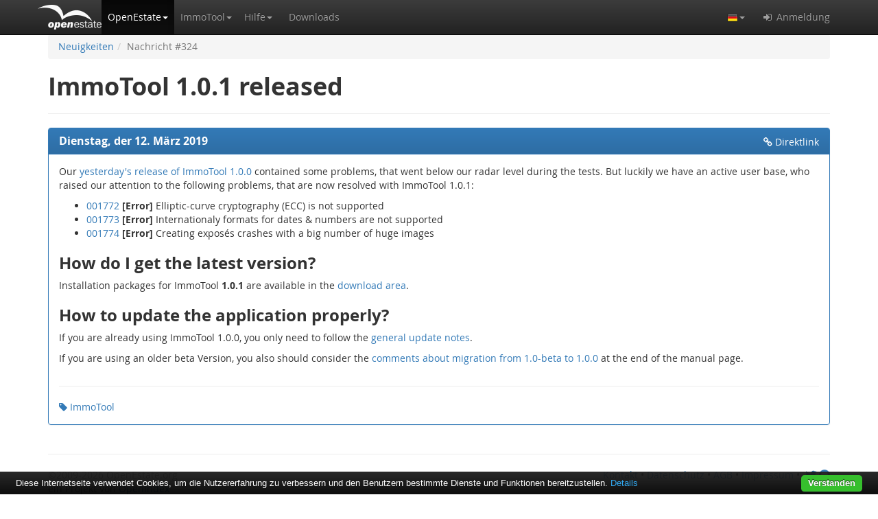

--- FILE ---
content_type: text/html;charset=UTF-8
request_url: https://openestate.org/news/en/immotool-1-0-1;jsessionid=38269FF1A4A88AFBD5D9D3032F418F73
body_size: 5232
content:
<!DOCTYPE html><html lang="de"><head><meta charset="utf-8"><meta http-equiv="X-UA-Compatible" content="IE=edge"><meta name="viewport" content="width=device-width, initial-scale=1"><meta name="referrer" content="origin-when-cross-origin"><title>ImmoTool 1.0.1 released</title><meta name="description" content="ImmoTool 1.0.1 fixes some smaller issues in short term, that have been reported by our users."><meta name="keywords" content="ImmoTool"><meta name="author" content="OpenEstate.org"><meta name="robots" content="index, follow"><link rel="apple-touch-icon" sizes="180x180" href="/apple-touch-icon.png?v=Jy7ppO3rNd"><link rel="icon" type="image/png" sizes="32x32" href="/favicon-32x32.png?v=Jy7ppO3rNd"><link rel="icon" type="image/png" sizes="194x194" href="/favicon-194x194.png?v=Jy7ppO3rNd"><link rel="icon" type="image/png" sizes="192x192" href="/android-chrome-192x192.png?v=Jy7ppO3rNd"><link rel="icon" type="image/png" sizes="16x16" href="/favicon-16x16.png?v=Jy7ppO3rNd"><link rel="manifest" href="/site.webmanifest?v=Jy7ppO3rNd"><link rel="mask-icon" href="/safari-pinned-tab.svg?v=Jy7ppO3rNd" color="#5bbad5"><link rel="shortcut icon" href="/favicon.ico?v=Jy7ppO3rNd"><meta name="apple-mobile-web-app-title" content="OpenEstate.org"><meta name="application-name" content="OpenEstate.org"><meta name="msapplication-TileColor" content="#00aba9"><meta name="msapplication-TileImage" content="/mstile-144x144.png?v=Jy7ppO3rNd"><meta name="theme-color" content="#ffffff"><meta name="twitter:card" content="summary" />
<meta name="twitter:site" content="@OpenEstate" />
<meta name="twitter:title" content="ImmoTool 1.0.1 released" />
<meta name="twitter:description" content="ImmoTool 1.0.1 fixes some smaller issues in short term, that have been reported by our users." />
<meta name="twitter:image" content="https://openestate.org/twitter-logo.png" />
<script type="text/javascript" src="../../wicket/resource/org.apache.wicket.resource.JQueryResourceReference/jquery/jquery-1.12.4-ver-8195A8C8C12FE76B1AF13FF30D4EC630.js"></script>
<script type="text/javascript" defer="defer" src="/static/js/bootstrap.min.js?v=3.4.1"></script>
<script type="text/javascript" defer="defer" src="/static/js/ie10-viewport-bug-workaround.js"></script>
<script type="text/javascript" defer="defer" src="/static/js/openestate.js?v=20190515201801"></script>
<link rel="stylesheet" type="text/css" href="/static/css/bootstrap.min.css?v=3.4.1" />
<link rel="stylesheet" type="text/css" href="/static/css/bootstrap-theme.min.css?v=3.4.1" />
<link rel="stylesheet" type="text/css" href="/static/css/font-awesome.min.css?v=4.7.0" />
<link rel="stylesheet" type="text/css" href="/static/css/openestate.css?v=20190515201801" />
<link rel="stylesheet" type="text/css" href="/static/css/openestate-markdown-html.css?v=20190515201801" />
<link rel="stylesheet" type="text/css" href="/static/css/twemoji-awesome.min.css" />
<script language="javascript" type="text/javascript" id="org-openestate-www-webapp-news-NewsViewPage-0">
/*<![CDATA[*/

function showImage( src ) {
  $('#imageDialogImage').attr('src', src);
  $('#imageDialogDownload').attr('href', src);
  $('#imageDialog').modal('show');
}

/*]]>*/
</script><link rel="alternate" href="https://openestate.org/news/en/immotool-1-0-1" hreflang="en" />
<script type="text/javascript" src="../../wicket/resource/org.apache.wicket.ajax.AbstractDefaultAjaxBehavior/res/js/wicket-event-jquery-ver-C3754B973B77810139CEB050DAFE9A6A.js"></script>
<script type="text/javascript" defer="defer" src="/static/js/openestate-quicksearch.js?v=20190515201801"></script>
<script type="text/javascript" defer="defer" src="/static/js/openestate-login.js?v=20190515201801"></script>
<link rel="alternate" title="OpenEstate-Nachrichten" type="application/rss+xml" href="../feed/de/rss/;jsessionid=4B5F25F5367D13445A55BF32EB500D83" />
<link rel="alternate" title="OpenEstate-Nachrichten" type="application/atom+xml" href="../feed/de/atom/;jsessionid=4B5F25F5367D13445A55BF32EB500D83" />
<link rel="stylesheet" type="text/css" href="/static/css/openestate-news.css?v=20190515201801" />
<script type="text/javascript" >
/*<![CDATA[*/
Wicket.Event.add(window, "domready", function(event) { 
webappLanguage = 'de';;
Wicket.Event.publish(Wicket.Event.Topic.AJAX_HANDLERS_BOUND);
;});
/*]]>*/
</script>
<script type="text/javascript" defer="defer" src="/static/js/cookiebar/cookiebar-latest.min.js?v=1.5.33mod&amp;noGeoIp=1&amp;forceLang=de&amp;theme=openestate&amp;tracking=1&amp;remember=100&amp;privacyPage=%2Fprivacy"></script></head><body><nav class="navbar navbar-inverse navbar-fixed-top"><div class="container"><div class="navbar-header"><button type="button" class="navbar-toggle collapsed" data-toggle="collapse" data-target="#navbar" aria-expanded="false" aria-controls="navbar"><span class="sr-only">Die Navigation ein / ausblenden.</span><span class="icon-bar"></span><span class="icon-bar"></span><span class="icon-bar"></span></button><a class="navbar-brand" href="/" title="Die Startseite von OpenEstate.org öffnen."></a></div><div id="navbar" class="collapse navbar-collapse"><ul class="nav navbar-nav"><li class="active"><a href="#" class="dropdown-toggle nav-icon" data-toggle="dropdown" role="button" aria-haspopup="true" aria-expanded="false" rel="nofollow" title="Erfahren Sie mehr über OpenEstate.org."><span>OpenEstate</span><span class="caret"></span></a><ul class="dropdown-menu"><li><a href="../../openestate;jsessionid=4B5F25F5367D13445A55BF32EB500D83" title="Informationen zum OpenEstate-Projekt öffnen."><span>Über OpenEstate.org</span></a></li><li class="active"><a href="../index;jsessionid=4B5F25F5367D13445A55BF32EB500D83" title="Nachrichten zum OpenEstate-Projekt öffnen."><span>Neuigkeiten</span></a></li><li><a href="../../development;jsessionid=4B5F25F5367D13445A55BF32EB500D83" title="Informationen über die weitere Entwicklungsarbeit öffnen."><span>Entwicklung</span></a></li><li><a href="../../openestate/opensource;jsessionid=4B5F25F5367D13445A55BF32EB500D83" title="Informationen über die Open Source Projekt von OpenEstate.org öffnen."><span>Open Source</span></a></li><li><a href="../../openestate/logos;jsessionid=4B5F25F5367D13445A55BF32EB500D83" title="Logos und Grafiken zum OpenEstate-Projekt öffnen."><span>Logos &amp; Grafiken</span></a></li><li><a href="../../openestate/sponsors;jsessionid=4B5F25F5367D13445A55BF32EB500D83" title="Informationen über Sponsoren und Unterstützer des OpenEstate-Projekt öffnen."><span>Sponsoren</span></a></li><li role="separator" class="divider"></li><li class="dropdown-header"><span>Werkzeuge</span></li><li><a href="https://i18n.openestate.org" target="_blank"><i class="fa fa-fw fa-external-link" aria-hidden="true"></i>&nbsp;<span>Online-Übersetzung</span></a></li><li><a href="https://validator.openestate.org" target="_blank"><i class="fa fa-fw fa-external-link" aria-hidden="true"></i>&nbsp;<span>XML-Validierung</span></a></li></ul></li><li class="dropdown"><a href="#" class="dropdown-toggle nav-icon" data-toggle="dropdown" role="button" aria-haspopup="true" aria-expanded="false" rel="nofollow" title="Erfahren Sie mehr über OpenEstate-ImmoTool."><span>ImmoTool</span><span class="caret"></span></a><ul class="dropdown-menu"><li><a href="../../immotool;jsessionid=4B5F25F5367D13445A55BF32EB500D83" title="Informationen zum OpenEstate-ImmoTool öffnen."><span>Über OpenEstate-ImmoTool</span></a></li><li><a href="https://manual.openestate.org" target="_blank"><i class="fa fa-fw fa-external-link" aria-hidden="true"></i>&nbsp;<span>Handbuch</span></a></li><li role="separator" class="divider"></li><li class="dropdown-header"><span>Funktionsumfang</span></li><li><a href="../../immotool/portals;jsessionid=4B5F25F5367D13445A55BF32EB500D83" title="Informationen zum Export an Immobilienportale öffnen."><span>Portal-Export</span></a></li><li><a href="../../immotool/website;jsessionid=4B5F25F5367D13445A55BF32EB500D83" title="Informationen zum Export auf eine Maklerwebseite öffnen."><span>Webseiten-Export</span></a></li><li><a href="../../immotool/formats;jsessionid=4B5F25F5367D13445A55BF32EB500D83" title="Informationen über unterstützte Formate öffnen."><span>Unterstützte Formate</span></a></li><li><a href="../../immotool/translations;jsessionid=4B5F25F5367D13445A55BF32EB500D83" title="Informationen zur Übersetzung in verschiedene Sprachen öffnen."><span>Übersetzungen</span></a></li></ul></li><li class="dropdown"><a href="#" class="dropdown-toggle nav-icon" data-toggle="dropdown" role="button" aria-haspopup="true" aria-expanded="false" rel="nofollow" title="Dokumentationen und Hilfestellungen finden…"><span>Hilfe</span><span class="caret"></span></a><ul class="dropdown-menu"><li><a href="../../support/knowledgebase;jsessionid=4B5F25F5367D13445A55BF32EB500D83" title="Wissensartikel von OpenEstate.org öffnen."><span>Wissenssammlung</span></a></li><li><a href="../../support/community;jsessionid=4B5F25F5367D13445A55BF32EB500D83" title="Fragen und Probleme über OpenEstate.org mit anderen Anwendern diskutieren."><span>Diskussion</span></a></li><li><a href="../../support/tickets;jsessionid=4B5F25F5367D13445A55BF32EB500D83" title="Meine Support-Tickets anzeigen."><span>Ticketsystem</span></a></li><li><a href="../../support/experts;jsessionid=4B5F25F5367D13445A55BF32EB500D83" title="Fachleute finden, die bei der Nutzung von OpenEstate-Software helfen können."><span>Fachleute</span></a></li></ul></li><li><a href="../../downloads;jsessionid=4B5F25F5367D13445A55BF32EB500D83" title="Die von OpenEstate.org bereitgestellten Downloads anzeigen."><span>Downloads</span></a></li></ul><ul class="nav navbar-nav navbar-right"><li class="dropdown"><a href="#" class="dropdown-toggle nav-icon" data-toggle="dropdown" role="button" aria-haspopup="true" aria-expanded="false" rel="nofollow" title="Wählen Sie die Sprache, in der die OpenEstate-Webseite dargestellt werden soll."><img class="hidden-xs" src="/static/images/de.png" alt="Deutsch"/><i class="visible-xs-inline-block fa fa-fw fa-flag-o" aria-hidden="true"></i><span class="visible-xs-inline">&nbsp;</span><span class="visible-xs-inline">Sprache wählen</span><span class="caret"></span></a><ul class="dropdown-menu"><li><a href="./immotool-1-0-1;jsessionid=4B5F25F5367D13445A55BF32EB500D83?-1.ILinkListener-languageMenu-german-link"><img src="/static/images/de.png" alt="DE"/> Deutsch </a></li><li><a href="./immotool-1-0-1;jsessionid=4B5F25F5367D13445A55BF32EB500D83?-1.ILinkListener-languageMenu-english-link"><img src="/static/images/en.png" alt="EN"/> English </a></li></ul></li><li><a href="#" data-toggle="modal" data-target="#loginPopup" rel="nofollow" title="Bei OpenEstate.org anmelden oder registrieren."><i class="fa fa-fw fa-sign-in" aria-hidden="true"></i><span>&nbsp;</span><span>Anmeldung</span></a></li></ul></div></div></nav><div id="pageLoading" class="container"><div class="panel panel-info"><div class="panel-heading"><h3 class="panel-title">Formular wird übermittelt.</h3></div><div class="panel-body"><p><i class="fa fa-spinner fa-spin fa-3x fa-fw"></i></p><p>Ihre Eingaben werden verarbeitet. Bitte haben Sie einen Moment Geduld.</p></div></div></div><div id="pageContent" class="container"><div id="id1"></div><div class="content"><ol class="breadcrumb hidden-print"><li><a href="../index;jsessionid=4B5F25F5367D13445A55BF32EB500D83"><span>Neuigkeiten</span></a></li><li class="active"><span>Nachricht #324</span></li></ol><h1>ImmoTool 1.0.1 released</h1><hr/><div class="panel panel-primary"><div class="panel-heading"><a href="./immotool-1-0-1;jsessionid=4B5F25F5367D13445A55BF32EB500D83" class="pull-right text-nowrap hidden-print" style="color:white;" title="Dies ist ein permanenter Link für die Nachricht."><i class="fa fa-link" aria-hidden="true"></i><span class="hidden-xs">&nbsp;</span><span class="hidden-xs">Direktlink</span></a><h3 class="panel-title"><time datetime="2019-03-12">Dienstag, der 12. März 2019</time></h3></div><div class="panel-body"><div class="news-text clearfix markdown-html"><p>Our <a href="/news/en/immotool-1-0-0">yesterday's release of ImmoTool 1.0.0</a> contained some problems, that went below our radar level during the tests. But luckily we have an active user base, who raised our attention to the following problems, that are now resolved with ImmoTool 1.0.1:</p> 
<ul> 
 <li><a href="/todo/1772">001772</a> <strong>[Error]</strong> Elliptic-curve cryptography (ECC) is not supported</li> 
 <li><a href="/todo/1773">001773</a> <strong>[Error]</strong> Internationaly formats for dates &amp; numbers are not supported</li> 
 <li><a href="/todo/1774">001774</a> <strong>[Error]</strong> Creating exposés crashes with a big number of huge images</li> 
</ul> 
<h3>How do I get the latest version?</h3> 
<p>Installation packages for ImmoTool <strong>1.0.1</strong> are available in the <a href="/downloads/openestate-immotool/">download area</a>.</p> 
<h3>How to update the application properly?</h3> 
<p>If you are already using ImmoTool 1.0.0, you only need to follow the <a href="https://manual.openestate.org/?view=admin_client_update">general update notes</a>.</p> 
<p>If you are using an older beta Version, you also should consider the <a href="https://manual.openestate.org/?view=admin_client_update_advices">comments about migration from 1.0-beta to 1.0.0</a> at the end of the manual page.</p></div><hr/><ul class="list-inline" style="margin-bottom:0;"><li><a href="../index/keyword/immotool;jsessionid=4B5F25F5367D13445A55BF32EB500D83"><i class="fa fa-tag" aria-hidden="true"></i>&nbsp;<span>ImmoTool</span></a></li></ul></div></div><div class="modal fade" id="imageDialog" tabindex="-1" role="dialog" aria-labelledby="imageDialogLabel"><div class="modal-dialog modal-lg" role="document"><div class="modal-content"><div class="modal-body"><img id="imageDialogImage" class="img-responsive" alt=""/></div><div class="modal-footer"><a id="imageDialogDownload" href="#" class="btn btn-success pull-left" role="button" target="_blank"><i class="fa fa-download" aria-hidden="true"></i><span>&nbsp;</span><span>Herunterladen</span></a><button type="button" class="btn btn-default" data-dismiss="modal"><i class="fa fa-times" aria-hidden="true"></i><span>&nbsp;</span><span>Schließen</span></button></div></div></div></div></div><footer><hr/><div class="clearfix"><p class="pull-right text-right hidden-print"><a href="../../contact;jsessionid=4B5F25F5367D13445A55BF32EB500D83" title="Kontakt zum Support-Team von OpenEstate.org aufnehmen."><span>Kontakt</span></a> &bull; <a href="../../privacy;jsessionid=4B5F25F5367D13445A55BF32EB500D83" rel="nofollow" title="Informationen zum Datenschutz von OpenEstate.org öffnen."><span>Datenschutz</span></a><span class="visible-xs-block visible-sm-block"></span><span class="visible-md-inline visible-lg-inline">&nbsp;&bull;&nbsp;</span><a href="../../terms;jsessionid=4B5F25F5367D13445A55BF32EB500D83" rel="nofollow" title="Allgemeine Geschäftsbedingungen von OpenEstate.org öffnen."><span>AGB</span></a> &bull; <a href="../../imprint;jsessionid=4B5F25F5367D13445A55BF32EB500D83" rel="nofollow" title="Impressum von OpenEstate.org öffnen."><span>Impressum</span></a> &bull; <a href="https://twitter.com/OpenEstate" target="_blank" title="Besuchen Sie OpenEstate.org bei Twitter."><i class="fa fa-fw fa-lg fa-twitter" aria-hidden="true"></i></a><a href="https://github.com/OpenEstate/" target="_blank" title="Besuchen Sie OpenEstate.org bei GitHub."><i class="fa fa-lg fa-github" aria-hidden="true"></i></a></p><p class="text-muted" style="white-space:normal;"><span>&copy;2009-2026 OpenEstate.org<br/>ein Projekt von <a href="https://openindex.de/" target="_blank">OpenIndex</a></span></p></div></footer></div><div id="loginPopup" class="modal fade" tabindex="-1" role="dialog" aria-labelledby="loginPopupLabel"><div class="modal-dialog" role="document"><div class="modal-content"><div class="modal-header"><button type="button" class="close" data-dismiss="modal" aria-label="Schließen"><span aria-hidden="true">&times;</span></button><h4 class="modal-title" id="loginPopupLabel">Bei OpenEstate.org anmelden</h4></div><form id="loginPopupForm" action="/login" method="post"><div class="modal-body"><div class="loadingPanel alert alert-warning" role="alert"><i class="fa fa-spinner fa-spin fa-lg fa-fw"></i><span>Ihre Anmeldung wird überprüft…</span></div><div class="errorPanel alert alert-danger" role="alert"><i class="fa fa-exclamation-triangle fa-lg" aria-hidden="true"></i>&nbsp;<span class="message"></span></div><div class="successPanel alert alert-success" role="alert"><i class="fa fa-thumbs-o-up fa-lg" aria-hidden="true"></i>&nbsp;<span class="message"></span></div><div class="formPanel"><div class="form-group"><label for="loginPopupEmail">E-Mail / Benutzerkennung</label><input type="text" class="form-control" id="loginPopupEmail" placeholder="E-Mailadresse oder Benutzername zur Anmeldung eintragen."></div><div class="form-group"><label for="loginPopupPassword">Passwort</label><input type="password" class="form-control" id="loginPopupPassword" placeholder="Passwort zur Anmeldung eintragen."></div></div><hr/><h5>Sie haben noch keinen Zugang bei OpenEstate.org?</h5><p>Dann nehmen Sie sich ein paar Minuten Zeit und <a href="https://openestate.org/register">registrieren Sie kostenlos Ihr persönliches Teilnehmerkonto</a>.</p><hr/><h5>Sie haben das Passwort für Ihren Zugang vergessen?</h5><p>Dann verwenden Sie unser <a href="https://openestate.org/password">Formular zur Erzeugung eines neuen Passworts</a> oder <a href="https://openestate.org/contact">nehmen Sie Kontakt mit dem Support auf</a>.</p></div><div class="modal-footer"><div class="pull-left"><a href="../../register;jsessionid=4B5F25F5367D13445A55BF32EB500D83" class="btn btn-default" title="Formular zur Registrierung öffnen."><i class="fa fa-user-plus" aria-hidden="true"></i><span>&nbsp;</span><span>Registrieren</span></a><a href="../../password;jsessionid=4B5F25F5367D13445A55BF32EB500D83" class="btn btn-default" title="Formular zum Zurücksetzen des Passworts öffnen."><i class="fa fa-question-circle" aria-hidden="true"></i><span>&nbsp;</span><span>Passwort vergessen</span></a></div><button id="loginPopupSubmit" type="submit" class="btn btn-primary" title="Mit Ihrem Benutzerkonto bei OpenEstate.org anmelden."><i class="fa fa-sign-in" aria-hidden="true"></i><span>&nbsp;</span><span>Anmeldung</span></button></div></form></div></div></div><script type="text/javascript">
/*<![CDATA[*/

  var _paq = _paq || [];
  /* tracker methods like "setCustomDimension" should be called before "trackPageView" */
  _paq.push(["setDoNotTrack", true]);
  _paq.push(['trackPageView']);
  _paq.push(['enableLinkTracking']);
  (function() {
    var u="//piwik.openestate.org/";
    _paq.push(['setTrackerUrl', u+'piwik.php']);
    _paq.push(['setSiteId', '1']);
    var d=document, g=d.createElement('script'), s=d.getElementsByTagName('script')[0];
    g.type='text/javascript'; g.async=true; g.defer=true; g.src=u+'piwik.js'; s.parentNode.insertBefore(g,s);
  })();

/*]]>*/
</script><noscript><p><img src="//piwik.openestate.org/piwik.php?idsite=1&amp;rec=1" style="border:0;" alt=""/></p></noscript></body></html>

--- FILE ---
content_type: text/css
request_url: https://openestate.org/static/css/openestate-news.css?v=20190515201801
body_size: 318
content:
/*
Copyright (c) 2009-2019 Andreas Rudolph <andy@openindex.de>.
All rights reserved. You are not allowed to use, copy, sell or modify
this application without a written permission of the copyright holder.
*/

@media print {
  .news-list {
    width: auto !important;
    float: none !important;
  }
}

.news-rows {
}

.news-rows .news-row {
  padding-left: 15px;
  padding-right: 15px;
  padding-top: 7px;
  padding-bottom: 7px;
}

/*.news-rows .news-row:not(:first-child) {
  border-top: 1px solid #ddd;
}*/

/*.news-rows .news-row:nth-child(odd) {
}*/

.news-rows .news-row:nth-child(even) {
  background-color: #f9f9f9;
}

.news-rows .news-row:hover {
  background-color: #eee !important;
  -webkit-transition: background-color 300ms linear;
  -moz-transition: background-color 300ms linear;
  -o-transition: background-color 300ms linear;
  -ms-transition: background-color 300ms linear;
  transition: background-color 300ms linear;
}

.news-row h4 {
  margin-bottom: 5px;
}

.news-row ul {
  margin-bottom: 5px;
}

.news-text .thumbnail:hover {
  border-color: #333;
  background-color: #eee;
  -webkit-transition: background-color 300ms linear;
  -moz-transition: background-color 300ms linear;
  -o-transition: background-color 300ms linear;
  -ms-transition: background-color 300ms linear;
  transition: background-color 300ms linear;
}

.news-text .pull-left > .thumbnail {
  margin-right: 1em;
  margin-bottom: 1em;
  margin-top: 0;
  /*display: none;*/
}

.news-text .pull-right > .thumbnail {
  margin-left: 1em;
  margin-bottom: 1em;
  margin-top: 0;
  /*display: none;*/
}

/*@media (min-width: 768px) {
  .news-text .pull-left > .thumbnail,
  .news-text .pull-right > .thumbnail {
    display: block;
  }
}*/

.news-text > .text-left,
.news-text > .text-right,
.news-text > .text-center {
  display: block;
}

.news-text > .text-left > .thumbnail,
.news-text > .text-right > .thumbnail,
.news-text > .text-center > .thumbnail {
  display: inline-block;
}

.news-text .thumbnail .caption {
  text-align: center;
}

.news-text h1,
.news-text h2,
.news-text h3,
.news-text h4,
.news-text h5,
.news-text h6,
.news-text hr {
  clear: both;
}
